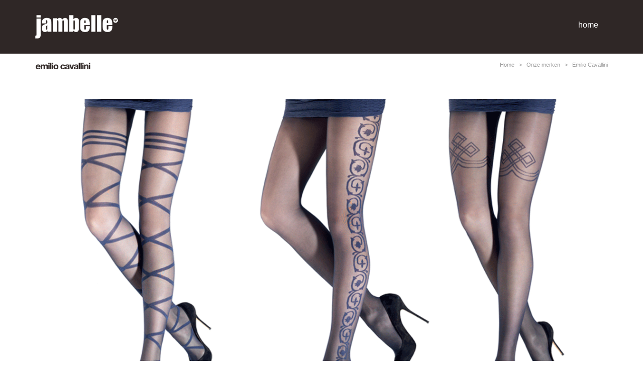

--- FILE ---
content_type: text/html; charset=UTF-8
request_url: https://www.jambelle.nl/merken/emilio-cavallini/
body_size: 9764
content:

<!DOCTYPE html>
<html>
  <head>
  <meta name="google-site-verification" content="9HRgOzcY9uJQc99gnY0WYB6XlVd-D_VcC7qw9icgxAk" />
  <meta http-equiv="X-UA-Compatible" content="IE-edge,chrome=1" />
    <title>Emilio Cavallini - Jambelle</title> 
    <meta name="viewport" content="width=device-width, initial-scale=1.0">
	<meta charset="utf-8" />
	
	 <!--[if lt IE 9]>
	  <link href="https://www.jambelle.nl/wp-content/themes/collectief/style/bootstrap.css" rel="stylesheet">
	     <![endif]-->
    <link href="https://www.jambelle.nl/wp-content/themes/jambelle/style.css" rel="stylesheet">
	<link href="https://www.jambelle.nl/wp-content/themes/collectief/style_marc.css" rel="stylesheet">




	
	<!-- Bootstrap -->
	 <style>
    </style>
	<link href='http://fonts.googleapis.com/css?family=Droid+Sans:400,700' rel='stylesheet' type='text/css' />
	<link href='http://fonts.googleapis.com/css?family=Bitter' rel='stylesheet' type='text/css'>
	<link href="http://netdna.bootstrapcdn.com/font-awesome/3.1.1/css/font-awesome.css" rel="stylesheet">

		
	<!-- HTML5 shim and Respond.js IE8 support of HTML5 elements and media queries -->
    <!--[if lt IE 9]>
		  <link href="https://www.jambelle.nl/wp-content/themes/collectief/style/bootstrap.css" rel="stylesheet">
      <script src="https://www.jambelle.nl/wp-content/themes/collectief/js/html5shiv.js"></script>
      <script src="https://www.jambelle.nl/wp-content/themes/collectief/js/respond.js"></script>
    <![endif]-->
	
	
<style>

html, body{
	
	background: #FFF;
}

.hor_line{  
	background: url(https://www.jambelle.nl/wp-content/themes/collectief/img/hor_line.png) repeat-x #FFF;
}

	.btn-default:hover {
color: ;
background-color: ;
border-color: #cccccc;
}

.iom_header_text_overlay, .box_skitter .info_slide_dots .image_number_select, .iom_mobile_text_overlay_inside, .box_skitter .info_slide_dots .image_number_select:hover {
background:  ;
}
@media (min-width: 1200px) {

	.c2af_left{
		background: ;
	}

	.c2a_middle, .c2af_middle {
		background: ;
	}



	.c2a_right, .c2af_right{
		background: ;
	}
	

}

.prev_button{
left: 0px !important;
background: url(https://www.jambelle.nl/wp-content/themes/collectief/img/slider-arrow-left.png) no-repeat left top !important;
height: 51px !important;
width: 42px !important;
}

.next_button{
right: 0px !important;
background: url(https://www.jambelle.nl/wp-content/themes/collectief/img/slider-arrow-right.png) no-repeat left top !important;
height: 51px !important;
width: 42px !important;
}
#chartdiv ul .current_page_item, #chartdiv #crumbs{
background:  !important;
color: #FFF;
}



		.colorset_1, .colorset_1 a{
		background-color: #ffffff;
		color: #333333;
		
		}
		.pointed_1:after,
		.pointed_1::after {
        border-top: dotted 12px #ffffff;
		}
		
		.colorset_2, .colorset_2 a{
		background-color: #2f2726;
		color: #ffffff		}
		.pointed_2:after,
		.pointed_2::after {
        border-top: dotted 12px #2f2726;
		}
		
		.colorset_3, .colorset_3 a{
		background-color: #eeeeee;
		color: #333333		}
		.pointed_3:after,
		.pointed_3::after { 
        border-top: dotted 12px #eeeeee;
		}
		
		.colorset_4,.colorset_4 a{
		background-color: #ffffff;
		color: #333333;
		


		}
		.pointed_4:after,
		.pointed_4::after {
        border-top: dotted 12px #ffffff;
		}
	
	
	</style>

	<meta name='robots' content='index, follow, max-image-preview:large, max-snippet:-1, max-video-preview:-1' />
	<style>img:is([sizes="auto" i], [sizes^="auto," i]) { contain-intrinsic-size: 3000px 1500px }</style>
	
	<!-- This site is optimized with the Yoast SEO plugin v20.13 - https://yoast.com/wordpress/plugins/seo/ -->
	<link rel="canonical" href="https://www.jambelle.nl/merken/emilio-cavallini/" />
	<script type="application/ld+json" class="yoast-schema-graph">{"@context":"https://schema.org","@graph":[{"@type":"WebPage","@id":"https://www.jambelle.nl/merken/emilio-cavallini/","url":"https://www.jambelle.nl/merken/emilio-cavallini/","name":"Emilio Cavallini - Jambelle","isPartOf":{"@id":"https://www.jambelle.nl/#website"},"datePublished":"2013-11-28T14:54:59+00:00","dateModified":"2014-02-25T08:13:56+00:00","breadcrumb":{"@id":"https://www.jambelle.nl/merken/emilio-cavallini/#breadcrumb"},"inLanguage":"nl-NL","potentialAction":[{"@type":"ReadAction","target":["https://www.jambelle.nl/merken/emilio-cavallini/"]}]},{"@type":"BreadcrumbList","@id":"https://www.jambelle.nl/merken/emilio-cavallini/#breadcrumb","itemListElement":[{"@type":"ListItem","position":1,"name":"Home","item":"https://www.jambelle.nl/"},{"@type":"ListItem","position":2,"name":"merken","item":"https://www.jambelle.nl/merken/"},{"@type":"ListItem","position":3,"name":"Emilio Cavallini"}]},{"@type":"WebSite","@id":"https://www.jambelle.nl/#website","url":"https://www.jambelle.nl/","name":"Jambelle","description":"De specialist in beenmode en basisondermode voor hem en haar!","potentialAction":[{"@type":"SearchAction","target":{"@type":"EntryPoint","urlTemplate":"https://www.jambelle.nl/?s={search_term_string}"},"query-input":"required name=search_term_string"}],"inLanguage":"nl-NL"}]}</script>
	<!-- / Yoast SEO plugin. -->


<link rel='dns-prefetch' href='//jambelle.euretco-online.nl' />
<link rel="alternate" type="application/rss+xml" title="Jambelle &raquo; Emilio Cavallini reacties feed" href="https://www.jambelle.nl/merken/emilio-cavallini/feed/" />
		<!-- This site uses the Google Analytics by MonsterInsights plugin v8.18 - Using Analytics tracking - https://www.monsterinsights.com/ -->
		<!-- Opmerking: MonsterInsights is momenteel niet geconfigureerd op deze site. De site eigenaar moet authenticeren met Google Analytics in de MonsterInsights instellingen scherm. -->
					<!-- No tracking code set -->
				<!-- / Google Analytics by MonsterInsights -->
		<script type="text/javascript">
/* <![CDATA[ */
window._wpemojiSettings = {"baseUrl":"https:\/\/s.w.org\/images\/core\/emoji\/16.0.1\/72x72\/","ext":".png","svgUrl":"https:\/\/s.w.org\/images\/core\/emoji\/16.0.1\/svg\/","svgExt":".svg","source":{"concatemoji":"https:\/\/www.jambelle.nl\/wp-includes\/js\/wp-emoji-release.min.js?ver=116d5341da533ffe1af43fb4c9d58269"}};
/*! This file is auto-generated */
!function(s,n){var o,i,e;function c(e){try{var t={supportTests:e,timestamp:(new Date).valueOf()};sessionStorage.setItem(o,JSON.stringify(t))}catch(e){}}function p(e,t,n){e.clearRect(0,0,e.canvas.width,e.canvas.height),e.fillText(t,0,0);var t=new Uint32Array(e.getImageData(0,0,e.canvas.width,e.canvas.height).data),a=(e.clearRect(0,0,e.canvas.width,e.canvas.height),e.fillText(n,0,0),new Uint32Array(e.getImageData(0,0,e.canvas.width,e.canvas.height).data));return t.every(function(e,t){return e===a[t]})}function u(e,t){e.clearRect(0,0,e.canvas.width,e.canvas.height),e.fillText(t,0,0);for(var n=e.getImageData(16,16,1,1),a=0;a<n.data.length;a++)if(0!==n.data[a])return!1;return!0}function f(e,t,n,a){switch(t){case"flag":return n(e,"\ud83c\udff3\ufe0f\u200d\u26a7\ufe0f","\ud83c\udff3\ufe0f\u200b\u26a7\ufe0f")?!1:!n(e,"\ud83c\udde8\ud83c\uddf6","\ud83c\udde8\u200b\ud83c\uddf6")&&!n(e,"\ud83c\udff4\udb40\udc67\udb40\udc62\udb40\udc65\udb40\udc6e\udb40\udc67\udb40\udc7f","\ud83c\udff4\u200b\udb40\udc67\u200b\udb40\udc62\u200b\udb40\udc65\u200b\udb40\udc6e\u200b\udb40\udc67\u200b\udb40\udc7f");case"emoji":return!a(e,"\ud83e\udedf")}return!1}function g(e,t,n,a){var r="undefined"!=typeof WorkerGlobalScope&&self instanceof WorkerGlobalScope?new OffscreenCanvas(300,150):s.createElement("canvas"),o=r.getContext("2d",{willReadFrequently:!0}),i=(o.textBaseline="top",o.font="600 32px Arial",{});return e.forEach(function(e){i[e]=t(o,e,n,a)}),i}function t(e){var t=s.createElement("script");t.src=e,t.defer=!0,s.head.appendChild(t)}"undefined"!=typeof Promise&&(o="wpEmojiSettingsSupports",i=["flag","emoji"],n.supports={everything:!0,everythingExceptFlag:!0},e=new Promise(function(e){s.addEventListener("DOMContentLoaded",e,{once:!0})}),new Promise(function(t){var n=function(){try{var e=JSON.parse(sessionStorage.getItem(o));if("object"==typeof e&&"number"==typeof e.timestamp&&(new Date).valueOf()<e.timestamp+604800&&"object"==typeof e.supportTests)return e.supportTests}catch(e){}return null}();if(!n){if("undefined"!=typeof Worker&&"undefined"!=typeof OffscreenCanvas&&"undefined"!=typeof URL&&URL.createObjectURL&&"undefined"!=typeof Blob)try{var e="postMessage("+g.toString()+"("+[JSON.stringify(i),f.toString(),p.toString(),u.toString()].join(",")+"));",a=new Blob([e],{type:"text/javascript"}),r=new Worker(URL.createObjectURL(a),{name:"wpTestEmojiSupports"});return void(r.onmessage=function(e){c(n=e.data),r.terminate(),t(n)})}catch(e){}c(n=g(i,f,p,u))}t(n)}).then(function(e){for(var t in e)n.supports[t]=e[t],n.supports.everything=n.supports.everything&&n.supports[t],"flag"!==t&&(n.supports.everythingExceptFlag=n.supports.everythingExceptFlag&&n.supports[t]);n.supports.everythingExceptFlag=n.supports.everythingExceptFlag&&!n.supports.flag,n.DOMReady=!1,n.readyCallback=function(){n.DOMReady=!0}}).then(function(){return e}).then(function(){var e;n.supports.everything||(n.readyCallback(),(e=n.source||{}).concatemoji?t(e.concatemoji):e.wpemoji&&e.twemoji&&(t(e.twemoji),t(e.wpemoji)))}))}((window,document),window._wpemojiSettings);
/* ]]> */
</script>
<link rel='stylesheet' id='skitter.styles-css' href='https://jambelle.euretco-online.nl/wp-content/plugins/wp-skitter-slideshow_collectief/css/skitter.styles.css?ver=116d5341da533ffe1af43fb4c9d58269' type='text/css' media='all' />
<style id='wp-emoji-styles-inline-css' type='text/css'>

	img.wp-smiley, img.emoji {
		display: inline !important;
		border: none !important;
		box-shadow: none !important;
		height: 1em !important;
		width: 1em !important;
		margin: 0 0.07em !important;
		vertical-align: -0.1em !important;
		background: none !important;
		padding: 0 !important;
	}
</style>
<link rel='stylesheet' id='wp-block-library-css' href='https://www.jambelle.nl/wp-includes/css/dist/block-library/style.min.css?ver=116d5341da533ffe1af43fb4c9d58269' type='text/css' media='all' />
<style id='classic-theme-styles-inline-css' type='text/css'>
/*! This file is auto-generated */
.wp-block-button__link{color:#fff;background-color:#32373c;border-radius:9999px;box-shadow:none;text-decoration:none;padding:calc(.667em + 2px) calc(1.333em + 2px);font-size:1.125em}.wp-block-file__button{background:#32373c;color:#fff;text-decoration:none}
</style>
<style id='global-styles-inline-css' type='text/css'>
:root{--wp--preset--aspect-ratio--square: 1;--wp--preset--aspect-ratio--4-3: 4/3;--wp--preset--aspect-ratio--3-4: 3/4;--wp--preset--aspect-ratio--3-2: 3/2;--wp--preset--aspect-ratio--2-3: 2/3;--wp--preset--aspect-ratio--16-9: 16/9;--wp--preset--aspect-ratio--9-16: 9/16;--wp--preset--color--black: #000000;--wp--preset--color--cyan-bluish-gray: #abb8c3;--wp--preset--color--white: #ffffff;--wp--preset--color--pale-pink: #f78da7;--wp--preset--color--vivid-red: #cf2e2e;--wp--preset--color--luminous-vivid-orange: #ff6900;--wp--preset--color--luminous-vivid-amber: #fcb900;--wp--preset--color--light-green-cyan: #7bdcb5;--wp--preset--color--vivid-green-cyan: #00d084;--wp--preset--color--pale-cyan-blue: #8ed1fc;--wp--preset--color--vivid-cyan-blue: #0693e3;--wp--preset--color--vivid-purple: #9b51e0;--wp--preset--gradient--vivid-cyan-blue-to-vivid-purple: linear-gradient(135deg,rgba(6,147,227,1) 0%,rgb(155,81,224) 100%);--wp--preset--gradient--light-green-cyan-to-vivid-green-cyan: linear-gradient(135deg,rgb(122,220,180) 0%,rgb(0,208,130) 100%);--wp--preset--gradient--luminous-vivid-amber-to-luminous-vivid-orange: linear-gradient(135deg,rgba(252,185,0,1) 0%,rgba(255,105,0,1) 100%);--wp--preset--gradient--luminous-vivid-orange-to-vivid-red: linear-gradient(135deg,rgba(255,105,0,1) 0%,rgb(207,46,46) 100%);--wp--preset--gradient--very-light-gray-to-cyan-bluish-gray: linear-gradient(135deg,rgb(238,238,238) 0%,rgb(169,184,195) 100%);--wp--preset--gradient--cool-to-warm-spectrum: linear-gradient(135deg,rgb(74,234,220) 0%,rgb(151,120,209) 20%,rgb(207,42,186) 40%,rgb(238,44,130) 60%,rgb(251,105,98) 80%,rgb(254,248,76) 100%);--wp--preset--gradient--blush-light-purple: linear-gradient(135deg,rgb(255,206,236) 0%,rgb(152,150,240) 100%);--wp--preset--gradient--blush-bordeaux: linear-gradient(135deg,rgb(254,205,165) 0%,rgb(254,45,45) 50%,rgb(107,0,62) 100%);--wp--preset--gradient--luminous-dusk: linear-gradient(135deg,rgb(255,203,112) 0%,rgb(199,81,192) 50%,rgb(65,88,208) 100%);--wp--preset--gradient--pale-ocean: linear-gradient(135deg,rgb(255,245,203) 0%,rgb(182,227,212) 50%,rgb(51,167,181) 100%);--wp--preset--gradient--electric-grass: linear-gradient(135deg,rgb(202,248,128) 0%,rgb(113,206,126) 100%);--wp--preset--gradient--midnight: linear-gradient(135deg,rgb(2,3,129) 0%,rgb(40,116,252) 100%);--wp--preset--font-size--small: 13px;--wp--preset--font-size--medium: 20px;--wp--preset--font-size--large: 36px;--wp--preset--font-size--x-large: 42px;--wp--preset--spacing--20: 0.44rem;--wp--preset--spacing--30: 0.67rem;--wp--preset--spacing--40: 1rem;--wp--preset--spacing--50: 1.5rem;--wp--preset--spacing--60: 2.25rem;--wp--preset--spacing--70: 3.38rem;--wp--preset--spacing--80: 5.06rem;--wp--preset--shadow--natural: 6px 6px 9px rgba(0, 0, 0, 0.2);--wp--preset--shadow--deep: 12px 12px 50px rgba(0, 0, 0, 0.4);--wp--preset--shadow--sharp: 6px 6px 0px rgba(0, 0, 0, 0.2);--wp--preset--shadow--outlined: 6px 6px 0px -3px rgba(255, 255, 255, 1), 6px 6px rgba(0, 0, 0, 1);--wp--preset--shadow--crisp: 6px 6px 0px rgba(0, 0, 0, 1);}:where(.is-layout-flex){gap: 0.5em;}:where(.is-layout-grid){gap: 0.5em;}body .is-layout-flex{display: flex;}.is-layout-flex{flex-wrap: wrap;align-items: center;}.is-layout-flex > :is(*, div){margin: 0;}body .is-layout-grid{display: grid;}.is-layout-grid > :is(*, div){margin: 0;}:where(.wp-block-columns.is-layout-flex){gap: 2em;}:where(.wp-block-columns.is-layout-grid){gap: 2em;}:where(.wp-block-post-template.is-layout-flex){gap: 1.25em;}:where(.wp-block-post-template.is-layout-grid){gap: 1.25em;}.has-black-color{color: var(--wp--preset--color--black) !important;}.has-cyan-bluish-gray-color{color: var(--wp--preset--color--cyan-bluish-gray) !important;}.has-white-color{color: var(--wp--preset--color--white) !important;}.has-pale-pink-color{color: var(--wp--preset--color--pale-pink) !important;}.has-vivid-red-color{color: var(--wp--preset--color--vivid-red) !important;}.has-luminous-vivid-orange-color{color: var(--wp--preset--color--luminous-vivid-orange) !important;}.has-luminous-vivid-amber-color{color: var(--wp--preset--color--luminous-vivid-amber) !important;}.has-light-green-cyan-color{color: var(--wp--preset--color--light-green-cyan) !important;}.has-vivid-green-cyan-color{color: var(--wp--preset--color--vivid-green-cyan) !important;}.has-pale-cyan-blue-color{color: var(--wp--preset--color--pale-cyan-blue) !important;}.has-vivid-cyan-blue-color{color: var(--wp--preset--color--vivid-cyan-blue) !important;}.has-vivid-purple-color{color: var(--wp--preset--color--vivid-purple) !important;}.has-black-background-color{background-color: var(--wp--preset--color--black) !important;}.has-cyan-bluish-gray-background-color{background-color: var(--wp--preset--color--cyan-bluish-gray) !important;}.has-white-background-color{background-color: var(--wp--preset--color--white) !important;}.has-pale-pink-background-color{background-color: var(--wp--preset--color--pale-pink) !important;}.has-vivid-red-background-color{background-color: var(--wp--preset--color--vivid-red) !important;}.has-luminous-vivid-orange-background-color{background-color: var(--wp--preset--color--luminous-vivid-orange) !important;}.has-luminous-vivid-amber-background-color{background-color: var(--wp--preset--color--luminous-vivid-amber) !important;}.has-light-green-cyan-background-color{background-color: var(--wp--preset--color--light-green-cyan) !important;}.has-vivid-green-cyan-background-color{background-color: var(--wp--preset--color--vivid-green-cyan) !important;}.has-pale-cyan-blue-background-color{background-color: var(--wp--preset--color--pale-cyan-blue) !important;}.has-vivid-cyan-blue-background-color{background-color: var(--wp--preset--color--vivid-cyan-blue) !important;}.has-vivid-purple-background-color{background-color: var(--wp--preset--color--vivid-purple) !important;}.has-black-border-color{border-color: var(--wp--preset--color--black) !important;}.has-cyan-bluish-gray-border-color{border-color: var(--wp--preset--color--cyan-bluish-gray) !important;}.has-white-border-color{border-color: var(--wp--preset--color--white) !important;}.has-pale-pink-border-color{border-color: var(--wp--preset--color--pale-pink) !important;}.has-vivid-red-border-color{border-color: var(--wp--preset--color--vivid-red) !important;}.has-luminous-vivid-orange-border-color{border-color: var(--wp--preset--color--luminous-vivid-orange) !important;}.has-luminous-vivid-amber-border-color{border-color: var(--wp--preset--color--luminous-vivid-amber) !important;}.has-light-green-cyan-border-color{border-color: var(--wp--preset--color--light-green-cyan) !important;}.has-vivid-green-cyan-border-color{border-color: var(--wp--preset--color--vivid-green-cyan) !important;}.has-pale-cyan-blue-border-color{border-color: var(--wp--preset--color--pale-cyan-blue) !important;}.has-vivid-cyan-blue-border-color{border-color: var(--wp--preset--color--vivid-cyan-blue) !important;}.has-vivid-purple-border-color{border-color: var(--wp--preset--color--vivid-purple) !important;}.has-vivid-cyan-blue-to-vivid-purple-gradient-background{background: var(--wp--preset--gradient--vivid-cyan-blue-to-vivid-purple) !important;}.has-light-green-cyan-to-vivid-green-cyan-gradient-background{background: var(--wp--preset--gradient--light-green-cyan-to-vivid-green-cyan) !important;}.has-luminous-vivid-amber-to-luminous-vivid-orange-gradient-background{background: var(--wp--preset--gradient--luminous-vivid-amber-to-luminous-vivid-orange) !important;}.has-luminous-vivid-orange-to-vivid-red-gradient-background{background: var(--wp--preset--gradient--luminous-vivid-orange-to-vivid-red) !important;}.has-very-light-gray-to-cyan-bluish-gray-gradient-background{background: var(--wp--preset--gradient--very-light-gray-to-cyan-bluish-gray) !important;}.has-cool-to-warm-spectrum-gradient-background{background: var(--wp--preset--gradient--cool-to-warm-spectrum) !important;}.has-blush-light-purple-gradient-background{background: var(--wp--preset--gradient--blush-light-purple) !important;}.has-blush-bordeaux-gradient-background{background: var(--wp--preset--gradient--blush-bordeaux) !important;}.has-luminous-dusk-gradient-background{background: var(--wp--preset--gradient--luminous-dusk) !important;}.has-pale-ocean-gradient-background{background: var(--wp--preset--gradient--pale-ocean) !important;}.has-electric-grass-gradient-background{background: var(--wp--preset--gradient--electric-grass) !important;}.has-midnight-gradient-background{background: var(--wp--preset--gradient--midnight) !important;}.has-small-font-size{font-size: var(--wp--preset--font-size--small) !important;}.has-medium-font-size{font-size: var(--wp--preset--font-size--medium) !important;}.has-large-font-size{font-size: var(--wp--preset--font-size--large) !important;}.has-x-large-font-size{font-size: var(--wp--preset--font-size--x-large) !important;}
:where(.wp-block-post-template.is-layout-flex){gap: 1.25em;}:where(.wp-block-post-template.is-layout-grid){gap: 1.25em;}
:where(.wp-block-columns.is-layout-flex){gap: 2em;}:where(.wp-block-columns.is-layout-grid){gap: 2em;}
:root :where(.wp-block-pullquote){font-size: 1.5em;line-height: 1.6;}
</style>
<link rel='stylesheet' id='contact-form-7-css' href='https://www.jambelle.nl/wp-content/plugins/contact-form-7/includes/css/styles.css?ver=5.7.5.1' type='text/css' media='all' />
<link rel='stylesheet' id='fancybox-css' href='https://www.jambelle.nl/wp-content/plugins/easy-fancybox/fancybox/1.5.4/jquery.fancybox.min.css?ver=116d5341da533ffe1af43fb4c9d58269' type='text/css' media='screen' />
<script type="text/javascript" src="https://www.jambelle.nl/wp-includes/js/jquery/jquery.min.js?ver=3.7.1" id="jquery-core-js"></script>
<script type="text/javascript" src="https://www.jambelle.nl/wp-includes/js/jquery/jquery-migrate.min.js?ver=3.4.1" id="jquery-migrate-js"></script>
<script type="text/javascript" src="https://jambelle.euretco-online.nl/wp-content/plugins/wp-skitter-slideshow_collectief/js/jquery.skitter.min.js?ver=116d5341da533ffe1af43fb4c9d58269" id="skitter-js"></script>
<script type="text/javascript" src="https://jambelle.euretco-online.nl/wp-content/plugins/wp-skitter-slideshow_collectief/js/jquery.animate-colors-min.js?ver=116d5341da533ffe1af43fb4c9d58269" id="jquery.animate-colors-js"></script>
<script type="text/javascript" src="https://jambelle.euretco-online.nl/wp-content/plugins/wp-skitter-slideshow_collectief/js/jquery.easing.1.3.js?ver=116d5341da533ffe1af43fb4c9d58269" id="jquery.easing-js"></script>
<link rel="https://api.w.org/" href="https://www.jambelle.nl/wp-json/" /><link rel="EditURI" type="application/rsd+xml" title="RSD" href="https://www.jambelle.nl/xmlrpc.php?rsd" />
<link rel='shortlink' href='https://www.jambelle.nl/?p=238' />
<link rel="alternate" title="oEmbed (JSON)" type="application/json+oembed" href="https://www.jambelle.nl/wp-json/oembed/1.0/embed?url=https%3A%2F%2Fwww.jambelle.nl%2Fmerken%2Femilio-cavallini%2F" />
<link rel="alternate" title="oEmbed (XML)" type="text/xml+oembed" href="https://www.jambelle.nl/wp-json/oembed/1.0/embed?url=https%3A%2F%2Fwww.jambelle.nl%2Fmerken%2Femilio-cavallini%2F&#038;format=xml" />
<script src='https://euretco-online.nl/?dm=d0304c737c7e0c83361e5e439edee340&amp;action=load&amp;blogid=66&amp;siteid=1&amp;t=1829900719&amp;back=https%3A%2F%2Fwww.jambelle.nl%2Fmerken%2Femilio-cavallini%2F' type='text/javascript'></script><script type='text/javascript'>
/* <![CDATA[ */
// Comprehensive Google Map plugin v9.1.2
var CGMPGlobal = {"ajaxurl":"https:\/\/www.jambelle.nl\/wp-admin\/admin-ajax.php","noBubbleDescriptionProvided":"No description provided","geoValidationClientRevalidate":"REVALIDATE","cssHref":"https:\/\/www.jambelle.nl\/wp-content\/plugins\/comprehensive-google-map-plugin\/style.css?ver=9.1.2","language":"en","customMarkersUri":"https:\/\/www.jambelle.nl\/wp-content\/plugins\/comprehensive-google-map-plugin\/assets\/css\/images\/markers\/","kml":"[TITLE] [MSG] ([STATUS])","kmlDocInvalid":"The KML file is not a valid KML, KMZ or GeoRSS document.","kmlFetchError":"The KML file could not be fetched.","kmlLimits":"The KML file exceeds the feature limits of KmlLayer.","kmlNotFound":"The KML file could not be found. Most likely it is an invalid URL, or the document is not publicly available.","kmlRequestInvalid":"The KmlLayer is invalid.","kmlTimedOut":"The KML file could not be loaded within a reasonable amount of time.","kmlTooLarge":"The KML file exceeds the file size limits of KmlLayer.","kmlUnknown":"The KML file failed to load for an unknown reason.","address":"Adres","streetView":"Street View","directions":"Route","toHere":"Van","fromHere":"Naar","mapFillViewport":"false","timestamp":"8065b3b1db","ajaxCacheMapAction":"cgmp_ajax_cache_map_action","sep":"{}"}
/* ]]> */
</script>
<!-- All in one Favicon 4.8 -->	
	<script type="text/javascript">
	
		function addClassByClick(){
  jQuery(".container").addClass("blur")
}
		function removeClassByClick(){
  jQuery(".container").removeClass("blur")
}
	</script>
  </head>
  <body>
 <div id="chartdiv" class="visible-xs " >
 <div class="row"><div class="col-xs-4">  <button class="btn btn-default btn-sm dropdown-toggle" type="button" onClick = "document.getElementById('chartdiv').style.width = '0%';document.getElementById('chartdiv').style.display = 'block';removeClassByClick()" style="margin: 15px;">
    <span class="glyphicon glyphicon-remove"></span> 
  </button></div>
 <div class="col-xs-4" style="padding-top: 15px;">
					<a href="https://www.jambelle.nl/" />
						<img src="1148" class="img-responsive" style=" text-align: center;"/>
					</a>
</div>
<div class="col-xs-4"></div>
</div>

<ul class="accordion">

<li class="page_item page-item-83"><a href="https://www.jambelle.nl/">home</a></li>
</ul>

</div>   
 <div id="chartdiv2" class="visible-xs " >
 <div class="row"><div class="col-xs-4">  <button class="btn btn-default btn-sm dropdown-toggle" type="button" onClick = "document.getElementById('chartdiv2').style.width = '0%';document.getElementById('chartdiv2').style.display = 'block';removeClassByClick()" style="margin: 15px;">
    <span class="glyphicon glyphicon-remove"></span> 
  </button></div>
 <div class="col-xs-4"  style="padding-top: 15px;">
					<a href="https://www.jambelle.nl/" />
						<img src="1148" class="img-responsive" style=" text-align: center;"/>
					</a>
</div>
<div class="col-xs-4"></div>
</div>
<div class="col-xs-12 infopanel">

<table>
          <tr><td><span class="glyphicon glyphicon-map-marker"></span></td><td></td></tr>
		  <tr><td colspan=2>  </td></tr>
		  <tr><td><span class="glyphicon glyphicon-phone"></span></td><td><a href="tel:"></a></td></tr>
		  
		 
</table>
			
</div>


</div> 
	
	<div class="container visible-xs navbar-fixed-top mobileheader" style="background: #FFF;">
		<div class="row">
			<div class="col-xs-4">
			
<div class="btn-group">
  <button class="btn btn-default btn-sm dropdown-toggle" type="button" onClick = "document.getElementById('chartdiv').style.width = '100%';document.getElementById('chartdiv').style.display = 'block';addClassByClick()" style="margin: 15px;">
    <span class="glyphicon glyphicon-align-justify"></span> 
  </button>

</div></div>				<div class="col-xs-4" style="padding-top: 15px;">
					<a href="https://www.jambelle.nl/" />
						<img src="1148" class="img-responsive" class=""/>
					</a>
				</div>
			<div class="col-xs-4">
			
<div class="btn-group  pull-right">
  <button class="btn btn-default btn-sm dropdown-toggle" type="button" onClick = "document.getElementById('chartdiv2').style.width = '100%';document.getElementById('chartdiv2').style.display = 'block';addClassByClick()" style="margin: 15px;">
    <span class="glyphicon glyphicon-info-sign"></span> 
  </button>

</div></div>

			
		</div>
	</div>
	<div class="container visible-xs" style="height: 54px;"></div>

	<div class="jumbotron" style=" background: #2f2726; color: #FFF; margin-bottom: 0px;">
      <div class="container">
	  
       <div class="row navmenu_">  	
				<div class="col-md-2">
					<a href="https://www.jambelle.nl/" /><img id="teaser-image" class="img-responsive"  src="http://euretco-online.nl/wp-content/uploads/sites/66/2013/11/Jambelle.png" alt="Logo"></a>
					</div>
				<div class="col-md-10">
						<nav  id="access" role="navigation" class="pull-right">

						
							<h3 class="assistive-text">Main  menu</h3>
														<div class="skip-link"><a class="assistive-text" href="#content" title="Skip to primary content">Skip to primary content</a></div>
							<div class="skip-link"><a class="assistive-text" href="#secondary" title="Skip to secondary content">Skip to secondary content</a></div>
														<div class="menu"><ul>
<li class="page_item page-item-83"><a href="https://www.jambelle.nl/">home</a></li>
</ul></div>
					</div>
				</nav><!-- #access -->
			</div>
		</div>
    </div>
	<div class="container hidden-xs" id="branding">
		

	</div>


	
	<script type="text/javascript">
		jQuery(".accordion li:has(ul)").addClass("parent");
		

	</script>	
	
	<script type="text/javascript">
jQuery(function () {
    jQuery('li').click(function() {
        jQuery(this).children('ul').slideToggle();
    });

    jQuery('li a').click(function(event) {
        event.stopPropagation();
    });
	

   jQuery(".children").click(function(event){
     event.stopPropagation();
     jQuery(this).children("ul").slideToggle();
   });

});

		

	</script>







    <style>
.box_skitter{
 height: 210px; 
}
.box_skitter .image img{
padding-bottom: 20px !important;
}
</style>   
<div class="container"><div class="row topbottom "><div class="col-md-6"><img src="https://jambelle.euretco-online.nl/wp-content/uploads/sites/66/2013/11/emilio-cavallini-bruin.png" /></div><div class="col-md-6 pull-right" style="margin-top: 15px;"><div id="crumbs"> <a href="https://www.jambelle.nl">Home</a> &nbsp;&nbsp;>&nbsp;&nbsp; <a href="https://www.jambelle.nl/merken/">Onze merken</a> &nbsp;&nbsp;>&nbsp;&nbsp; <span class="current">Emilio Cavallini</span></div></div></div></div>

		
		 
		<div class="jumbotron colorset_1">
			<div class="container">
				<div class="row">
				
											
											
							<div class="col-md-12">
								
															
								<p></p>
								
							</div>
					
																			<div class="col-md-12">
								<img src="https://jambelle.euretco-online.nl/wp-content/uploads/sites/66/2013/11/Emilio-Cavallini.png" class="img-responsive"/>
							</div>
											
				</div>
			</div>
		</div>
				
		
<footer class="jumbotron firstfoot">
	<div class="container">
			<div class="row">
		<div class="col-md-12 col-sm-12 col-xs-12">
			<ul id=webticker><div class='col-md-2'><a href=https://www.jambelle.nl/merken/armani/><img src=https://jambelle.euretco-online.nl/wp-content/uploads/sites/66/2013/11/armani-wit.png class='greyScale img-responsive' alt=Image/ height=50></a></div><div class='col-md-2'><a href=https://www.jambelle.nl/merken/bjorn-borg/><img src=https://jambelle.euretco-online.nl/wp-content/uploads/sites/66/2013/11/bjorn-borg-wit.png class='greyScale img-responsive' alt=Image/ height=50></a></div><div class='col-md-2'><a href=https://www.jambelle.nl/merken/bonnie-doon/><img src=https://jambelle.euretco-online.nl/wp-content/uploads/sites/66/2013/11/bonnie-doom-wit.png class='greyScale img-responsive' alt=Image/ height=50></a></div><div class='col-md-2'><a href=https://www.jambelle.nl/merken/burlington/><img src=https://jambelle.euretco-online.nl/wp-content/uploads/sites/66/2013/11/burlington-wit.png class='greyScale img-responsive' alt=Image/ height=50></a></div><div class='col-md-2'><a href=https://www.jambelle.nl/merken/calvin-klein/><img src=https://jambelle.euretco-online.nl/wp-content/uploads/sites/66/2013/11/calvin-klein-wit.png class='greyScale img-responsive' alt=Image/ height=50></a></div><div class='col-md-2'><a href=https://www.jambelle.nl/merken/diesel/><img src=https://jambelle.euretco-online.nl/wp-content/uploads/sites/66/2013/11/diesel-wit2.png class='greyScale img-responsive' alt=Image/ height=50></a></div><div class='col-md-2'><a href=https://www.jambelle.nl/merken/emilio-cavallini/><img src=https://jambelle.euretco-online.nl/wp-content/uploads/sites/66/2013/11/emilio-cavallini-wit.png class='greyScale img-responsive' alt=Image/ height=50></a></div><div class='col-md-2'><a href=https://www.jambelle.nl/merken/falke/><img src=https://jambelle.euretco-online.nl/wp-content/uploads/sites/66/2013/11/Falke-wit.png class='greyScale img-responsive' alt=Image/ height=50></a></div><div class='col-md-2'><a href=https://www.jambelle.nl/merken/mey/><img src=https://jambelle.euretco-online.nl/wp-content/uploads/sites/66/2013/11/mey-wit.png class='greyScale img-responsive' alt=Image/ height=50></a></div><div class='col-md-2'><a href=https://www.jambelle.nl/merken/oroblu/><img src=https://jambelle.euretco-online.nl/wp-content/uploads/sites/66/2013/11/oroblu-wit1.png class='greyScale img-responsive' alt=Image/ height=50></a></div><div class='col-md-2'><a href=https://www.jambelle.nl/merken/pieces/><img src=https://jambelle.euretco-online.nl/wp-content/uploads/sites/66/2013/11/pieces-wit.png class='greyScale img-responsive' alt=Image/ height=50></a></div><div class='col-md-2'><a href=https://www.jambelle.nl/merken/puma/><img src=https://jambelle.euretco-online.nl/wp-content/uploads/sites/66/2013/11/puma-wit.png class='greyScale img-responsive' alt=Image/ height=50></a></div><div class='col-md-2'><a href=https://www.jambelle.nl/merken/schiesser/><img src=https://jambelle.euretco-online.nl/wp-content/uploads/sites/66/2013/11/schiesser-wit.png class='greyScale img-responsive' alt=Image/ height=50></a></div><div class='col-md-2'><a href=https://www.jambelle.nl/merken/sloggi/><img src=https://jambelle.euretco-online.nl/wp-content/uploads/sites/66/2013/11/sloggi-wit1.png class='greyScale img-responsive' alt=Image/ height=50></a></div><div class='col-md-2'><a href=https://www.jambelle.nl/merken/tommy-hilfiger/><img src=https://jambelle.euretco-online.nl/wp-content/uploads/sites/66/2013/11/tommy-hilfiger-wit.png class='greyScale img-responsive' alt=Image/ height=50></a></div></ul></div>			</div>
			</div>
	<!--	<div class="row"  >
			<div class="col-lg-3 col-md-3 col-sm-12 col-xs-12"><p>Schrijf je in voor de nieuwsbrief!</p>
				
					
					
					
					<form id="form10063" enctype="application/x-www-form-urlencoded" class="mpForm" method="post" action="http://m14.mailplus.nl/genericservice/code/servlet/Redirect">
						<table class="mpFormTable mpTwoColumnLayout">
							<tr>
								<td>
									<table id="CNT10663" class="mpQuestionTable">
										<tr class="mpLabelRow">
											<td class="mpFormLabel">
												
											</td>
											<td class="mpFormField">
												
												
											
											<div class="input-group input-group-sm">
												<input type="text" class="form-control" id="field10663" name="field10663" placeholder="Jouw e-mailadres">
													<span class="input-group-btn">
														<button class="btn btn-default btn-jambelle-normal" name="next" type="submit" id="field10669">Inschrijven</button>
													</span>
											</div>

											</td>
										</tr>
									</table>
									<table id="CNT10669" class="mpQuestionTable">
										<tr class="mpLabelRow">
											<td class="submitCellSpacer">
												<span></span>
											</td>
										</tr>
									</table>
								</td>
							</tr>
						</table>
						<fieldset style="display: none">
							<input type="hidden" name="userId" value="314100091"></input>
							<input type="hidden" name="formEncId" value="sQcE2BMK5AigAtb86wxn"></input>
							<input type="hidden" name="pagePosition" value="1"></input>
							<input type="hidden" name="viewMode" value="STATICINTEGRATION"></input>
							<input type="hidden" name="redir" value="formAdmin2"></input>
							<input type="hidden" name="formLayout" value="N"></input>
							<input type="hidden" name="errorText" value="Dit formulier kon niet verzonden worden om de volgende reden(en):"></input>
						</fieldset>
					</form>
					
					
					
					
					
					
					
					
			</div>
			<div class="col-md-6 col-sm-12 col-xs-12"><p>&nbsp;</p>
				
			</div>
			<div class="col-lg-3 col-md-3 col-sm-12 col-xs-12"><p>&nbsp;</p>
			 <form method="get" id="searchform" action="https://www.jambelle.nl/" class="srchfrm" role="form">
				  <div class="input-group input-group-sm">
				 
					<input type="text" name="s" id="s" class="form-control" placeholder="Ik zoek...">
						<span class="input-group-btn">
							<button type="submit" class="btn" type="button">Zoeken</button>
						</span>
					</div>
					</form>
			</div>
		</div>
	</div> -->
</footer> 



<footer class="jumbotron subhead bottomfoot">
	<div class="container">

			<div class="row">
		
			<div class="col-md-6 col-sm-6 col-xs-12">
				Copyright &copy; 2025			</div>
			<div class="col-md-6 footerlinks col-sm-6 col-xs-12">
				</div>
  
  
  
  </div>
</div></div>
</footer>
    
<script type="speculationrules">
{"prefetch":[{"source":"document","where":{"and":[{"href_matches":"\/*"},{"not":{"href_matches":["\/wp-*.php","\/wp-admin\/*","\/wp-content\/uploads\/sites\/66\/*","\/wp-content\/*","\/wp-content\/plugins\/*","\/wp-content\/themes\/jambelle\/*","\/wp-content\/themes\/collectief\/*","\/*\\?(.+)"]}},{"not":{"selector_matches":"a[rel~=\"nofollow\"]"}},{"not":{"selector_matches":".no-prefetch, .no-prefetch a"}}]},"eagerness":"conservative"}]}
</script>
<script type="text/javascript" src="https://www.jambelle.nl/wp-content/plugins/contact-form-7/includes/swv/js/index.js?ver=5.7.5.1" id="swv-js"></script>
<script type="text/javascript" id="contact-form-7-js-extra">
/* <![CDATA[ */
var wpcf7 = {"api":{"root":"https:\/\/www.jambelle.nl\/wp-json\/","namespace":"contact-form-7\/v1"},"cached":"1"};
/* ]]> */
</script>
<script type="text/javascript" src="https://www.jambelle.nl/wp-content/plugins/contact-form-7/includes/js/index.js?ver=5.7.5.1" id="contact-form-7-js"></script>
<script type="text/javascript" src="https://www.jambelle.nl/wp-content/themes/collectief/js/bootstrap.min.js?ver=116d5341da533ffe1af43fb4c9d58269" id="bootstrap-js"></script>
<script type="text/javascript" src="https://www.jambelle.nl/wp-content/plugins/easy-fancybox/fancybox/1.5.4/jquery.fancybox.min.js?ver=116d5341da533ffe1af43fb4c9d58269" id="jquery-fancybox-js"></script>
<script type="text/javascript" id="jquery-fancybox-js-after">
/* <![CDATA[ */
var fb_timeout, fb_opts={'overlayShow':true,'hideOnOverlayClick':true,'showCloseButton':true,'margin':20,'enableEscapeButton':true,'autoScale':true };
if(typeof easy_fancybox_handler==='undefined'){
var easy_fancybox_handler=function(){
jQuery([".nolightbox","a.wp-block-fileesc_html__button","a.pin-it-button","a[href*='pinterest.com\/pin\/create']","a[href*='facebook.com\/share']","a[href*='twitter.com\/share']"].join(',')).addClass('nofancybox');
jQuery('a.fancybox-close').on('click',function(e){e.preventDefault();jQuery.fancybox.close()});
/* IMG */
var fb_IMG_select=jQuery('a[href*=".jpg" i]:not(.nofancybox,li.nofancybox>a),area[href*=".jpg" i]:not(.nofancybox),a[href*=".png" i]:not(.nofancybox,li.nofancybox>a),area[href*=".png" i]:not(.nofancybox),a[href*=".webp" i]:not(.nofancybox,li.nofancybox>a),area[href*=".webp" i]:not(.nofancybox)');
fb_IMG_select.addClass('fancybox image');
var fb_IMG_sections=jQuery('.gallery,.wp-block-gallery,.tiled-gallery,.wp-block-jetpack-tiled-gallery');
fb_IMG_sections.each(function(){jQuery(this).find(fb_IMG_select).attr('rel','gallery-'+fb_IMG_sections.index(this));});
jQuery('a.fancybox,area.fancybox,.fancybox>a').each(function(){jQuery(this).fancybox(jQuery.extend(true,{},fb_opts,{'transitionIn':'elastic','transitionOut':'elastic','opacity':false,'hideOnContentClick':false,'titleShow':true,'titlePosition':'over','titleFromAlt':true,'showNavArrows':true,'enableKeyboardNav':true,'cyclic':false}))});
};};
var easy_fancybox_auto=function(){setTimeout(function(){jQuery('a#fancybox-auto,#fancybox-auto>a').first().trigger('click')},1000);};
jQuery(easy_fancybox_handler);jQuery(document).on('post-load',easy_fancybox_handler);
jQuery(easy_fancybox_auto);
/* ]]> */
</script>
<script type="text/javascript" src="https://www.jambelle.nl/wp-content/plugins/easy-fancybox/vendor/jquery.easing.min.js?ver=1.4.1" id="jquery-easing-js"></script>
<script type="text/javascript" src="https://www.jambelle.nl/wp-content/plugins/easy-fancybox/vendor/jquery.mousewheel.min.js?ver=3.1.13" id="jquery-mousewheel-js"></script>


    <script src="https://www.jambelle.nl/wp-content/themes/collectief/js/bootstrap.min.js"></script>
	<!-- <script type='text/javascript' src='http://www.euretco-online.nl/collectief/binnen/wp-content/themes/collectiefplus/js/navigation.js?ver=1.0'></script> -->
	<script>
	
jQuery(document).ready(function() {
    
});

 jQuery("#field10663").focus("disabled", true);
 </script>

  </body>
</html>

--- FILE ---
content_type: text/css
request_url: https://www.jambelle.nl/wp-content/themes/jambelle/style.css
body_size: 756
content:
/*
Theme Name:     Jambelle
Theme URI:      http: //example.com/
Description:    Child theme van het Ondernemersthema
Author:         Euretco Online
Author URI:     http: //www.euretco-online.com

Version:        1.0.0
*/

@import url("../collectief/style.css");
@import url(http://fonts.googleapis.com/css?family=Open+Sans:400,700);

.thmbs{
margin-top: 15px;
margin-bottom: 15px;
}

.thmbs table{
margin-bottom: 15px;
font-size: 14px;
}

body{
font-family: 'Open Sans', sans-serif;
font-size: 16px;
}

.contentblock  h1{
margin-left: 10px;
margin-top: 0px;
}

h1, h2, h3,h4{
font-family: 'Open Sans', sans-serif;
}

a{
font-family: 'Open Sans', sans-serif;
}

p{
font-family: 'Open Sans', sans-serif;
}


h1, h2, h3 {
margin-top: 0px;
margin-bottom: 10px;
}

#access a {
color: #FFF;
display: block;
line-height: 40px;
padding: 0 1.2125em;
text-decoration: none;
font-family: 'Open Sans', sans-serif;
font-size: 16px;
font-weight: normal;
}

#access li {
float: left;
position: relative;
border-right: 0px solid #c6c6c6;
}

.menu .current-menu-item > a, .menu .current-menu-ancestor > a, .menu .current_page_item > a, .menu .current_page_ancestor > a {
background: #FFF;
background: -moz-linear-gradient(#FFF, #FFF);
background: -o-linear-gradient(#FFF, #FFF);
background: -webkit-linear-gradient(#FFF, #FFF);
color: #000 !important;
}

.prvw{

background: #eeeeee;
border: 0px solid #000;
margin-bottom: 30px;
overflow: hidden;
position: relative;
font-family: 'Open Sans', sans-serif;
font-size: 14px;
}

.label_skitter{
display: none;
}
.tickercontainer{
margin-top: 10px !important;
}

.jumbotron{
margin-bottom: 0px;
}

.jumbotron p{
font-size: 16px;
}

.btn-jambelle{
background: #d6ba92;
color: #2f2726;
text-decoration: none;
font-size: 11px;
position: absolute;
bottom: 5px;
right: 51%;
border-radius: 0px;
}
.btn-jambelle-normal{
background: #d6ba92;
color: #2f2726;
}

.prvw h4{
font-size: 16px;
font-weight: normal;
margin-top: 13px;
margin-bottom: 2px;
}

.prvw h4 a{
color: #2f2726;
font-size: 16px;
}

.jumbotron{
padding-top: 30px;
padding-bottom: 30px;
}

.firstfoot{
background: #2f2726;
margin-bottom: 0px;  
color: #FFF; 
margin-bottom: 0px;
padding-top: 10px;
}

.bottomfoot{
margin-bottom: 0px; 
padding-top: 10px;   
font-size: 11px;
background: #FFF !important;
color: #2f2726; 
}

#crumbs{
margin-bottom: 10px;
float: right;
}

.white{
color: #333;
font-size: 14px;
font-weight: normal;
font-family: 'Open Sans', sans-serif;
text-align: center;
}

.white h4{
font-family: 'Open Sans', sans-serif;
font-size: 24px;
font-weight: light;
}

.thumbnail_winkel{
padding: 10px;
background: #FFF;
}

#access ul li ul, #access ul ul a{
border-bottom: 0px;
border-left: 0px;
margin-left: 0px;
}

.image_number_select{
background: #2f2726 !important;
}

.label{
text-align: left;
}

.box_skitter{
	border: 0px !important;
	padding: 0px !important;
}


--- FILE ---
content_type: text/css
request_url: https://www.jambelle.nl/wp-content/themes/collectief/style_marc.css
body_size: 15
content:
/*
 * 
 * Copyright 2013 Euretco Online
 * Licensed under the Apache License v2.0
 * http://www.apache.org/licenses/LICENSE-2.0
 *
 */
 
 
/*******Algemeen*******/ 
  

--- FILE ---
content_type: text/css
request_url: https://www.jambelle.nl/wp-content/themes/collectief/style.css
body_size: 6473
content:
/*
Theme Name: Euretco Online Collectief Master

 * Bootstrap v2.3.1
 *
 * Copyright 2012 Twitter, Inc
 * Licensed under the Apache License v2.0
 * http://www.apache.org/licenses/LICENSE-2.0
 *
 * Designed and built with all the love in the world @twitter by @mdo and @fat.
 */
@import url('style/bootstrap.css');
@import url(http://fonts.googleapis.com/css?family=Bitter:400,700);


/* Buttons */
.menu-toggle {
	padding: 6px 10px;
	padding: 0.428571429rem 0.714285714rem;
	font-size: 11px;
	font-size: 0.785714286rem;
	line-height: 1.428571429;
	font-weight: normal;
	color: #7c7c7c;
	background-color: #e6e6e6;
	background-repeat: repeat-x;
	background-image: -moz-linear-gradient(top, #f4f4f4, #e6e6e6);
	background-image: -ms-linear-gradient(top, #f4f4f4, #e6e6e6);
	background-image: -webkit-linear-gradient(top, #f4f4f4, #e6e6e6);
	background-image: -o-linear-gradient(top, #f4f4f4, #e6e6e6);
	background-image: linear-gradient(top, #f4f4f4, #e6e6e6);
	border: 1px solid #d2d2d2;
	border-radius: 3px;
	box-shadow: 0 1px 2px rgba(64, 64, 64, 0.1);
}
.menu-toggle{
	cursor: pointer;
}

.menu-toggle:hover{
	color: #000;
	background-color: #ebebeb;
	background-repeat: repeat-x;
	background-image: -moz-linear-gradient(top, #f9f9f9, #ebebeb);
	background-image: -ms-linear-gradient(top, #f9f9f9, #ebebeb);
	background-image: -webkit-linear-gradient(top, #f9f9f9, #ebebeb);
	background-image: -o-linear-gradient(top, #f9f9f9, #ebebeb);
	background-image: linear-gradient(top, #f9f9f9, #ebebeb);
}
.menu-toggle:active,
.menu-toggle.toggled-on {
	color: #757575;
	background-color: #e1e1e1;
	background-repeat: repeat-x;
	background-image: -moz-linear-gradient(top, #ebebeb, #e1e1e1);
	background-image: -ms-linear-gradient(top, #ebebeb, #e1e1e1);
	background-image: -webkit-linear-gradient(top, #ebebeb, #e1e1e1);
	background-image: -o-linear-gradient(top, #ebebeb, #e1e1e1);
	background-image: linear-gradient(top, #ebebeb, #e1e1e1);
	box-shadow: inset 0 0 8px 2px #c6c6c6, 0 1px 0 0 #f4f4f4;
	border: none;
}

/* Navigation Menu */
.main-navigation {
	/* margin-top: 24px; */
	/* margin-top: 1.714285714rem; */
	/* text-align: center; */
}
.main-navigation li {
	/* margin-top: 24px; */
	/* margin-top: 1.714285714rem; */
	font-size: 14px;

	/* line-height: 1.42857143; */
}
.main-navigation a {
	color: #5e5e5e;
}
.main-navigation a:hover {
	color: #000;
}
.main-navigation ul.nav-menu,
.main-navigation div.nav-menu > ul {
	display: none;
}
.main-navigation ul.nav-menu.toggled-on,
.menu-toggle {
	display: inline-block;
}


/* Assistive text */
.assistive-text,
.site .screen-reader-text {
	position: absolute !important;
	clip: rect(1px, 1px, 1px, 1px);
}
.main-navigation .assistive-text:hover,
.main-navigation .assistive-text:active,
.main-navigation .assistive-text:focus {
	background: #fff;
	border: 2px solid #333;
	border-radius: 3px;
	clip: auto !important;
	color: #000;
	display: block;
	font-size: 12px;
	padding: 12px;
	position: absolute;
	top: 5px;
	left: 5px;
	z-index: 100000; /* Above WP toolbar */
}



/* =Media queries
-------------------------------------------------------------- */

/* Minimum width of 600 pixels. */
@media screen and (min-width: 600px) {
	.main-navigation ul.nav-menu,
	.main-navigation div.nav-menu > ul {
		display: inline-block !important;
		text-align: left;
		
	}
	.main-navigation ul {
		margin: 0;
		text-indent: 0;
		-webkit-padding-start: 0px;
		border-right: 0px solid #333;
	}
	
	.main-navigation ul li ul{
		border-right: 0px solid #333;
	}
	
	
	.main-navigation li a,
	.main-navigation li {
		display: inline-block;
		text-decoration: none;

	}
	.main-navigation li a {
		border-bottom: 0;
		color: #6a6a6a;
		line-height: 3.692307692;
		white-space: nowrap;
		font-family: 'Droid Sans', sans-serif !important;
		padding-left: 30px;
		padding-right: 30px;
	}
	.main-navigation li a:hover {
		color: #000;
	}
	.main-navigation li {

		position: relative;

		border-left: 0px solid #333;
	}
	
	.children li{
			border-left: 0px solid #333 !important;
			}
	.main-navigation li ul {
		display: none;
		margin: 0;
		padding: 0;
		position: absolute;
		top: 100%;
		z-index: 101;
		margin-left: -10px;
	}
	.main-navigation li ul ul {
		top: 0;
		left: 100%;
	}
	
		.main-navigation li ul li {
		padding-left: 0rem;
		padding-left: 0px;
		margin: 0;
		}
		
	.main-navigation ul li:hover > ul {
		border-left: 0;
		display: block;
	}
	.main-navigation li ul li a {
		background: #efefef;
		border-bottom: 1px solid #FFF;
		display: block;
		font-size: 13px;
		line-height: 2.181818182;
		padding: 8px 10px;
		padding: 0.571428571rem 0.714285714rem;
		width: 180px;
		white-space: normal;
	}
	.main-navigation li ul li a:hover {
		background: #df5a25 ;
		color: #FFF;
	}
	.main-navigation .current-menu-item > a,
	.main-navigation .current-menu-ancestor > a,
	.main-navigation .current_page_item > a,
	.main-navigation .current_page_ancestor > a {
		color: #FFF;
		font-weight: bold;
	}
	.menu-toggle {
		display: none;
	}
}

.menu-balk{
	background: #efefef; /* Show a solid color for older browsers */
	background: -moz-linear-gradient(#FFF, #efefef);
	background: -o-linear-gradient(#FFF, #efefef);
	background: -webkit-gradient(linear, 0% 0%, 0% 100%, from(#FFF), to(#efefef)); /* older webkit syntax */
	background: -webkit-linear-gradient(#FFF, #efefef);
	clear: both;
	display: block;
	float: left;
	margin: 0 auto 0px;
	width: 100%;
	border-bottom: 1px solid #d7d7d7;
	border-top: 1px solid #d7d7d7;
}

.menu-balk li{
   border-left: 1px solid #d7d7d7;
}

.menu-balk li a{

}

.menu-balk ul{
   border-right: 1px solid #d7d7d7;
}

.nav-menu li a{
color: #FFF;


}

.nav-menu li a:hover{
color: #E7E7E7;
}


.current_page_ancestor > a, .current_page_item  > a{

}

.nav-menu li ul li a{
color: #333;
}

#crumbs, #crumbs a{
color: #EEE;
font-size: 12px;
}

#crumbs{
margin-bottom: 10px;
}

.box_skitter{
z-index: 0;
}

.contentblock p{
margin-right: 30px;
padding-left: 0px;
}

.contentblock {
padding-bottom: 20px;
}

.contentblock  h1{
margin-left: 10px;
margin-top: 20px;
}

#sidebar-nav{
z-index: 100;
position: ;
display: block;
}

#sidebar-nav ul {
padding: 0;
margin: 0 0 10px 0px;
}

#sidebar-nav a{
color: #696969 !important;
display:block;
font-size: 12px;
}
#sidebar-nav ul li{
list-style:none;

}

#sidebar-nav .children{
display:none;
}
#sidebar-nav .page_item .children .page_item .children {
display:none;
}
#sidebar-nav .page_item .children .current_page_item .children {
display:block;
}
#sidebar-nav .current_page_item .children ,#sidebar-nav .current_page_ancestor .children, #sidebar-nav .current_page_parent .children{
display:block;
color: #356896 !important;
}

#sidebar-nav .current_page_item .children .children{
display:none;
}


#sidebar-nav .current_page_ancestor .current_page_parent .current_page_item .children{
display:block;
}
#sidebar-nav .current_page_ancestor .children .current_page_parent .children {
display:block;
}
#sidebar-nav a:hover,
#sidebar-nav  .current_page_item > a,
#sidebar-nav  .current_page_ancestor > a
{
color: #356896 !important;
text-decoration:none;
}
#sidebar-nav{
/* position: absolute; */
width: 170px; 
padding-top: 35px; 
padding-left: 0px; 
color:#696969 !important;
}
#sidebar-nav li{
border-bottom: 1px solid #e9e9e3;
padding-bottom: 5px;
padding-top: 5px;
}

.pagenav{
border-bottom: 0px solid #e9e9e3 !important;
padding-bottom: 5px;
padding-top: 5px;
}


#sidebar-nav li ul li{
border-bottom: 0px solid #ccc;
margin-left: 4px;
}

#sidebar-nav li ul {
border-bottom: 0px solid #ccc;
margin-left: 4px;
}

#sidebar-nav li ul a{
font-size: 11px;
}

.pw_map_canvas {max-width: 760px !important; }
/* .container_skitter {max-width: 940px !important; } */
.boxed_image {max-width: 920px !important; }
					@media (min-width: 1200px) {
					.pw_map_canvas {max-width: 950px !important; }
					/* .container_skitter {max-width: 1170px !important; } */
					.boxed_image {max-width: 1160px !important; }
					}
					@media (min-width: 768px) and (max-width: 979px) {
					.pw_map_canvas {max-width: 580px !important; }
					.boxed_image {max-width: 704px !important; }
					.span4  img{   width: 100% !important; }
					}
					@media (max-width: 767px) {
					.pw_map_canvas {max-width: 97% !important; }
					.boxed_image {max-width: 97% !important; }
					.span4  img{   width: 150px !important; }
					}
					@media (max-width: 400px) {
					[class*="span"]  img{   width: 100% !important; margin-bottom: 10px;}

					}
					
.toggled-on{
background: #FFF;
color: #000;
text-align: left;
list-style-type: none;
}

.toggled-on li a{
color: #000;
line-height: 10px;
font-weight: bold;
}
.toggled-on li a{
list-style-type: none;
}

.toggled-on li a:hover{
color: navy;
line-height: 10px;
}

.alignright {
	float: right !important;
	margin-left: 10px;
	margin-bottom: 10px;

}

.container_skitter , .container_skitter img{
    width:100% !important;
}

.box_skitter {
    background:transparent;
    width:100% !important;
}

.box_skitter img {

    max-width:100%;
}

.box_skitter {
background: transparent !important;
}

.container{

}
.background{
	background: transparent;
	margin-right: -30px;
	padding-bottom: 15px;
	padding-top: 15px;
}

.menuhead{
padding-bottom: 0px;
	padding-top: 0px;
	line-height: 10px !important;
}

.topbottom{
padding-bottom: 0;
}

.menuitems{
	background: #c90039;
	
}

.span6, .span12{
}

body{
	background: #d1d1d1;
	font-family: 'arial', sans-serif;
	font-size: 12px ;
}

.span4_5 {
	width: 340px;
	margin-bottom: 10px;
}

.beam{
height: 40px;
border-top: 1px solid #cccccc;
	background: URL(images/background-menu.png) repeat-x #FFF; /* Show a solid color for older browsers */
	background: -moz-linear-gradient(#faf9f9, #e2e0e0);
	background: -o-linear-gradient(#faf9f9, #e2e0e0);
	background: -webkit-gradient(linear, 0% 0%, 0% 100%, from(#faf9f9), to(#e2e0e0)); /* older webkit syntax */
	background: -webkit-linear-gradient(#faf9f9, #e2e0e0);
	-webkit-box-shadow: rgba(0, 0, 0, 0.4) 0px 2px 2px;
	-moz-box-shadow: rgba(0, 0, 0, 0.4) 0px 2px 2px;
	box-shadow: rgba(0, 0, 0, 0.4) 0px 2px 2px;
}
.firstfoot{

	z-index: 150;
	color: #cbcbca;
	font-size: 12px;
	line-height: 20px;
}

.firstfoot h4{
	color: #cbcbca;
	font-family: arial;
	font-weight: bold;
	font-size: 14px;
	margin-bottom: 5px;
}

.firstfoot a{
	color: #cbcbca;
line-height: 20px;
}

.firstfoot i{
margin-right: 10px;
}

.firstfoot li{
    list-style-type: none;
}

.bottomfoot{
	background: #2e2e2e !important;
	color: #7a7979;
	padding-bottom: 200px;
}

.bottomfoot a{
	color: #7a7979;
}

.hor_line{  
	height: 14px;
	margin-top: 20px;
	margin-bottom: 20px;
}

.c2a{
	width: 232px;
	background: #334455;
	float: left;
	margin-top: 20px;
}

.c2af{
	width: 232px;
	padding-top: 10px;
	padding-bottom: 10px;
	background: #554433;
	float: left;
	margin-top: 2px;
	text-align: center;
	color: #FFF;
}

.c2a_left, .c2af_left{
	margin-right: 2px;
}

.c2af_left{
	background: #c90039;
	border-bottom-left-radius: 25px;
}

.c2a_middle, .c2af_middle {
	background: #3d3d3f;
	text-align: center;
	color: #FFF;
}

.c2a_right, .c2af_right{
	margin-left: 2px;
	background: #858585;
	text-align: center;
	color: #FFF;
}

@media (min-width: 1200px) {
	.span4_5 {
		width: 420px;
		margin-bottom: 20px;
	}
  
	.c2a{
		width: 288px;
		height: 169px;
		background: #334455;
		float: left;
		margin-top: 20px;
	}
	
	.c2af{
		width: 288px;
		padding-top: 10px;
		padding-bottom: 10px;
		background: #554433;
		float: left;
		margin-top: 3px;
		text-align: center;
		color: #FFF;
	}


	.c2af_left{
		border-bottom-left-radius: 25px;
	}

	.c2a_middle, .c2af_middle {
		text-align: center;
		color: #FFF;
	}



	.c2a_right, .c2af_right{
		margin-left: 3px;
		text-align: center;
		color: #FFF;
	}
}


.banner{
	min-height: 400px;
	border-top-left-radius: 35px;
	margin: 15px;
	background: #f0f0f0;
	padding: 20px;
	color: #707072;
	font-size: 12px;
}

.banner h2{
font-size: 16px;
line-height: 16px;
font-weight: bold;
color: #c90039;
}

.banner h3{
font-size: 14px;
line-height: 16px;
font-weight: bold;
}

.banner hr { display: block; height: 1px;
    border: 0; border-top: 1px solid #707072;
    margin: 1em 0; padding: 0; 
	margin-top: 30px;
	margin-bottom: 10px;
	}

.banner_out{
	border-top-left-radius: 50px;
	border: 1px solid #ccc;
	box-shadow: 0px 1px 2px #999;
	background: #FFF;
	margin-top: 20px;
	margin-bottom: 20px;
}

.navbar-inner{
	border: 0px;
}

.navbar {
	box-shadow: 0px 5px 3px -3px #333;
}

.menuitem{
	color: #FFF;
	font-size: 14px;
	margin: 10px 50px 10px 0px;
	float: left;
	font-weight: bold;
}

.overlay_textblock{
width: 100%;
background: rgba( 255,255,255,0.7);
position: absolute;
bottom: 0px;
text-align: center;
color: #333;
font-family: 'Bitter', serif;
}






.wrap {
    overflow: hidden;
}
.wrap ul {
    overflow: hidden;
	-webkit-padding-start: 0px;
}
.wrap ul li {
    list-style-type: none;
    width: 48%;
    margin-right: 0px;
    float: left;
	padding-left: 0px;
}






.navbar-inner{
	border: 0px;
}

.navbar {
	box-shadow: 0px 5px 3px -3px #333;
}

.menuitem{
	color: #FFF;
	font-size: 14px;
	margin: 10px 50px 10px 0px;
	float: left;
	font-weight: bold;
}

.sidebar_menu{
margin-top: 20px;
margin-bottom: 20px;
background: #FFF;
position: relative;

}

.sidebar_menu li{
color: #000;
/* border-bottom: 1px dashed #CCC; */
list-style: none;
font-size: 13px;
font-weight: bold;
margin-top: 10px;
}


.sidebar_menu li ul li a{
color: #666;
/* border-bottom: 1px dashed #CCC; */
list-style: none;
font-size: 13px;
font-weight: normal;
margin-top: 10px;
}

.sidebar_menu .current_page_item a{
text-decoration: none;
color: #000 !important;
font-weight: bold;
}

.current_page_item .children a{
color: #666;
/* border-bottom: 1px dashed #CCC; */
list-style: none;
font-size: 13px;
font-weight: normal;
/* margin-top: 10px; */
}

.sidebar_menu li a{
color: #000;
}



.sidebar_menu .current_page_item  li a{
text-decoration: none;
color: #333 !important;
}

.sidebar_menu ul{
margin-right: 0px;
margin-top: 0px;
margin-bottom: 30px;
}

.sidebar_menu_header_item{
width: 25%;
background: #a3a3a3;
float: left;
min-height: 27px;
text-align: center;
color: #FFF;
}

.menu_item_1{

}

.menu_item_2{

}

.menu_item_3{

}

.menu_item_active_mode{
width: 50%;
text-align: left;
background: #c90039;
}
.menu_item_active_wonen{
width: 50%;
text-align: left;
background: #3d3d3f;
}
.menu_item_active_slapen{
width: 50%;
text-align: left;
background: #858585;
}

.crumble{
margin-top: 20px;
padding-left: 2px; 

font-size: 11px;
color: #999;
}
.crumble_top{
padding-left: 10px;
font-size: 11px;
color: #999;
}
#crumbs, #crumbs a{
color: #999;
font-size: 11px;
}

.contentblock{
font-size: 12px;
}

.fm-form ul{
margin-left: 0px;
font-size: 12px;
}

label
{

font-size: 12px;
}

.overlay_textblock a{
color: #333;
}

.image, .image img, .image a{

}

.flexer{
margin-bottom: 30px;
margin-top: 30px;
}

.flex_side_top{
margin-bottom: 6px;
position: relative;
}

.flex_side_bottom{
position: relative;
}
.overlay_textblock{
width: 100%;
background: rgba( 255,255,255,0.85);
position: absolute;
bottom: 0px;
text-align: center;
color: #333;
font-family: 'Bitter', serif;
}

.flex_main{
position: relative;

}

.flexer .span5{
min-height: 300px;
}

.box_skitter .prev_button {
left: 0px !important;
}

.box_skitter .next_button {
right: 0px !important;
}

.label_skitter p{
padding: 0 !important;
font: normal 15px arial, tahoma !important;
}

.label_skitter h1{
margin-top: 0px;
font-size: 24px;
}

.label_skitter{
background: rgba( 255, 255,255, 0.9 ) !important;
color: #000 !important;
opacity: 1 !important;
}

.image_number{
background-color: #FFF !important;
border: 0px solid #CCC;
width: 15px !important;
height: 15px !important;
}

.label_skitter{
width: 300px;
}


.image_number_select {
background-color: #df5a25 !important;
}

.image_number:hover{
background-color: #FFF!important;
border: 2px solid #CCC;
}

.icn{
padding-right: 10px;
}

.shopinfo{
font-size: 12px;
}

#secondary ul{
list-style-type:none;
margin-left: 0px;
}
.search-result {
font-size: 14px;
}
.search-result b{
font-family: 'Bitter', serif;

}

.searchresults h3, .searchresults h3 a{
font-size: 14px;
color: #0088cc;
line-height: 20px;
margin: 40px 0 0 0;
}

.searchresults .link a{
font-size: 14px;
color: #00802A;
}

.box_skitter .label_skitter {
width: auto !important;
max-width: 350px;
top: 30px;
bottom: auto;
left: 0;
padding: 20px;
border-top-right-radius: 5px;
border-bottom-right-radius: 5px;
}

.locationinfo h2 a{

}

.locationinfo{font-size:80%;overflow:auto;width:300px;height:100px !important; }


.subhead{
margin-bottom: 0px !important;
padding-top: 0px !important;
padding-bottom: 0px !important;
background: transparent;
}

.navbar{
margin-bottom: 0px;
min-height: 20px;
background: #dbdbdb;
font-size: 12px;
}

.navbar a{
color: #333;
}

.firstheader{
background: rgb(255,255,255); /* Old browsers */
/* IE9 SVG, needs conditional override of 'filter' to 'none' */
background: url([data-uri]);
background: -moz-linear-gradient(top, rgba(255,255,255,1) 0%, rgba(242,242,242,1) 100%); /* FF3.6+ */
background: -webkit-gradient(linear, left top, left bottom, color-stop(0%,rgba(255,255,255,1)), color-stop(100%,rgba(242,242,242,1))); /* Chrome,Safari4+ */
background: -webkit-linear-gradient(top, rgba(255,255,255,1) 0%,rgba(242,242,242,1) 100%); /* Chrome10+,Safari5.1+ */
background: -o-linear-gradient(top, rgba(255,255,255,1) 0%,rgba(242,242,242,1) 100%); /* Opera 11.10+ */
background: -ms-linear-gradient(top, rgba(255,255,255,1) 0%,rgba(242,242,242,1) 100%); /* IE10+ */
background: linear-gradient(to bottom, rgba(255,255,255,1) 0%,rgba(242,242,242,1) 100%); /* W3C */
filter: progid:DXImageTransform.Microsoft.gradient( startColorstr='#ffffff', endColorstr='#f2f2f2',GradientType=0 ); /* IE6-8 */
}

.menuhead{
background: rgb(0,0,0); /* Old browsers */
/* IE9 SVG, needs conditional override of 'filter' to 'none' */
background: url([data-uri]);
background: -moz-linear-gradient(top,  rgba(26,23,27,1) 0%, rgba(0,0,0,1) 100%); /* FF3.6+ */
background: -webkit-gradient(linear, left top, left bottom, color-stop(0%,rgba(26,23,27,1)), color-stop(100%,rgba(0,0,0,1))); /* Chrome,Safari4+ */
background: -webkit-linear-gradient(top,  rgba(26,23,27,1) 0%,rgba(0,0,0,1) 100%); /* Chrome10+,Safari5.1+ */
background: -o-linear-gradient(top,  rgba(26,23,27,1) 0%,rgba(0,0,0,1) 100%); /* Opera 11.10+ */
background: -ms-linear-gradient(top,  rgba(26,23,27,1) 0%,rgba(0,0,0,1) 100%); /* IE10+ */
background: linear-gradient(to bottom,  rgba(26,23,27,1) 0%,rgba(0,0,0,1) 100%); /* W3C */
filter: progid:DXImageTransform.Microsoft.gradient( startColorstr='#1a171b', endColorstr='#000000',GradientType=0 ); /* IE6-8 */

}


.fm-form input["type=text"]{
height: 40px !important;
}

.fm-form label{
display: none !important;
}

.xtra_small {
margin-top: 2px;
height: 20px !important;
font-size: 11px;
}

.btn-client {
  color: #ffffff;
  text-shadow: 0 -1px 0 rgba(0, 0, 0, 0.25);
  background-color: #faa732;
  *background-color: #f89406;
  background-image: -moz-linear-gradient(top, #df5a25, #df5a25);
  background-image: -webkit-gradient(linear, 0 0, 0 100%, from(#df5a25), to(#df5a25));
  background-image: -webkit-linear-gradient(top, #df5a25, #df5a25);
  background-image: -o-linear-gradient(top, #df5a25, #df5a25);
  background-image: linear-gradient(to bottom, #df5a25, #df5a25);
  background-repeat: repeat-x;
  border-color: #df5a25 #df5a25 #ad6704;
  border-color: rgba(0, 0, 0, 0.1) rgba(0, 0, 0, 0.1) rgba(0, 0, 0, 0.25);
  filter: progid:DXImageTransform.Microsoft.gradient(startColorstr='#ffdf5a25', endColorstr='#fff89406', GradientType=0);
  filter: progid:DXImageTransform.Microsoft.gradient(enabled=false);
}

.btn-client:hover,
.btn-client:focus,
.btn-client:active,
.btn-client.active,
.btn-client.disabled,
.btn-client[disabled] {
  color: #ffffff;
  background-color: #f89406;
  *background-color: #df8505;
}

.btn-client:active,
.btn-client.active {
  background-color: #c67605 \9;
}

.popover{
max-width: 100% !important;
}

.tickercontainer{
height: 50px !important;
}
.block_x{
text-align: center;
}
.block_x a{
color: #000;
font-weight: bold;
}


/* =Menu
-------------------------------------------------------------- */

#access {

	clear: both;
	display: block;
	float: left;
	margin: 0 auto 6px;
	padding-left: 10px;
	margin-bottom: 0px;
	border-radius: 2px;
}

.navmenu{
	background: URL(images/background-menu.png) repeat-x #FFF; /* Show a solid color for older browsers */
	background: -moz-linear-gradient(#f9f9f9, #E5E5E5);
	background: -o-linear-gradient(#f9f9f9, #E5E5E5);
	background: -webkit-gradient(linear, 0% 0%, 0% 100%, from(#f9f9f9), to(#E5E5E5)); /* older webkit syntax */
	background: -webkit-linear-gradient(#f9f9f9, #E5E5E5);
	/*-webkit-box-shadow: rgba(0, 0, 0, 0.4) 0px 1px 2px;
	-moz-box-shadow: rgba(0, 0, 0, 0.4) 0px 1px 2px;
	box-shadow: rgba(0, 0, 0, 0.4) 0px 1px 2px;*/
	clear: both;
	display: block;
	float: left;
	margin: 0 auto 6px;
	width: 100%;
	border: 1px solid #bab4b3;
	padding-left: 0px;
	margin-bottom: 0px;
	border-radius: 2px;
	padding-top: 0px;
	padding-bottom: 0px;
	}

	.srchdv{
	padding-left: 0px;
	padding-right: 2px;
	padding-top: 2px;
	}
	
#access ul {
	font-size: 13px;
	list-style: none;
	margin: 0 0 0 -10px;
	padding-left: 0px;
	font-weight: bold;	
}


/*#access ul :hover{
	font-weight: bold !important;	
}*/

#access ul  li ul{
	font-family: arial;
	border-left: 1px solid #c6c6c6;
	margin-left: -1px; 
	

}

#access ul  li ul:hover{
	font-weight: normal;
}

#access li {
	float: left;
	position: relative;
	border-right: 1px solid #c6c6c6;
}
#access a {
	color: #333;
	display: block; 
	line-height: 40px;
	padding: 0 1.2125em;
	text-decoration: none;
}

#access ul ul {
	-moz-box-shadow: 0 3px 3px rgba(0,0,0,0.2);
	-webkit-box-shadow: 0 3px 3px rgba(0,0,0,0.2);
	box-shadow: 0 3px 3px rgba(0,0,0,0.2);
	display: none;
	float: left;
	margin: 0;
	position: absolute;
	top: 40px;
	left: 0;
	width: 188px;
	z-index: 99999;
}

#access ul ul ul {
	left: 100%;
	top: 0;
}

#access ul ul a {
	background: #FFF;
	border-bottom: 1px solid #ddd;
	color: #696969;
	font-size: 11px;
	font-weight: normal;
	height: auto;
	line-height: 1.4em;
	padding: 10px 10px;
	width: 188px;
}

#access li:hover > a,
#access a:focus {
	background: #FFF;
	color: #356896;
}

#access ul ul :hover > a,
#access a:focus {
	background: #FFF;
	color: #356896;
}

#access li:hover > a,
#access a:focus {
	background: #FFF; /* Show a solid color for older browsers */
/*	background: -moz-linear-gradient(#EEE, #FFF);*/
/*	background: -o-linear-gradient(#EEE, #FFF);*/
/*	background: -webkit-linear-gradient(#EEE, #FFF);*/
	color: #333 !important;
	border-bottom: 1px solic #515151;
}
#access ul li:hover > ul {
	display: block;
}
/* #access .current-menu-item > a,
#access .current-menu-ancestor > a,
#access .current_page_item > a,
#access .current_page_ancestor > a {
background: #FFFF00;
background: -moz-linear-gradient(#444, #FFF);
background: -o-linear-gradient(#444, #FFF);
background: -webkit-linear-gradient(#444, #FFF);
}*/

.menu .current-menu-item > a,
.menu  .current-menu-ancestor > a,
.menu .current_page_item > a,
.menu .current_page_ancestor > a {
background: #515151;
background: -moz-linear-gradient(#696969, #515151);
background: -o-linear-gradient(#696969, #515151);
background: -webkit-linear-gradient(#696969, #515151);
color: #FFF !important;

}

#access ul li ul a{
color: #333 !important;
}

#access ul li ul a:hover{
color: #356896 !important;
}


/* Search Form */
#branding #searchform {


	right: 1%;
	text-align: right;
	z-index: 991;
}
#branding #searchform div {
	margin: 0;
}
#branding #s {

	-webkit-transition-duration: 400ms;
	-webkit-transition-property: width, background;
	-webkit-transition-timing-function: ease;
	-moz-transition-duration: 400ms;
	-moz-transition-property: width, background;
	-moz-transition-timing-function: ease;
	-o-transition-duration: 400ms;
	-o-transition-property: width, background;
	-o-transition-timing-function: ease;
	width: 72px;
}
#branding #s:focus {
	background-color: #f9f9f9;
	width: 196px;
}
#branding #searchsubmit {
	display: none;
}
#branding .only-search #searchform {
	top: 5px;
	z-index: 1;
}
#branding .only-search #s {
	background-color: #666;
	border-color: #000;
	color: #222;
}
#branding .only-search #s,
#branding .only-search #s:focus {
	width: 85%;
}
#branding .only-search #s:focus {
	background-color: #bbb;
}
#branding .with-image #searchform {
	top: auto;
	bottom: -27px;
	max-width: 195px;
}
#branding .only-search + #access div {
	padding-right: 205px;
}

#access ul  li ul li ul{
margin-left: -5px;
margin-top: 2px;
border-top: 1px solid #c6c6c6;
z-index: 150;
}

input, button, select, textarea{
font-size: 12px;
}

.col_full_width{
z-index: 1;
}

.col_half_width{
z-index: 2;
}

.btn-default {
color: #333333;
background-color: #e7e7e7;
border-color: #cccccc;
}

.iom_header_text_overlay{
position: absolute; 
top: 30px; 
margin-left: 11px;
padding-right: 30px; 
background: #356896; 
padding-left: 30px;
color: #FFF;
padding-top: 15px;
padding-bottom: 15px;
	border-top-right-radius: 4px;
	border-bottom-right-radius: 4px;
}

.iom_header_text_overlay h1{
margin-top: 10px; margin-bottom: 10px;
font-size: 28px;
line-height: 28px;
font-family: 'trebuchet MS'!important;
}

.iom_header_text_overlay a{
color: #FFF; 
}

.iom_header_text_overlay a:hover{
color: #EFEFEF;
text-decoration: none;
}

.front-page-block{
padding-left: 20px;
padding-right: 20px;
}

.topticker{
padding-top: 0px;
}

.menu ul{
z-index: 2;
}

.srchfrm{
margin-top: 1px;
float: right;
}

.searchresults h3{
margin-top: 0px;
}

.srchrslts {
margin-top: 30px;
}

.alignleft {
	display: inline;
	float: left;
	margin-right: 1.625em;
	padding: 7px;
	border: 1px solid #CCC;
	border-radius: 2px;
	margin-bottom: 10px;
}

.alignright {
	display: inline;
	float: right;
	margin-left: 1.625em;
	padding: 7px;
	border: 1px solid #CCC;
	border-radius: 2px;
	margin-bottom: 10px;
}

#branding{
padding-right: 0px;
}

.merk_tegel{
width: 145px;
float: left;
height: 85px;
border: 1px solid #CCC;
margin-right: 9px;
margin-bottom: 0px;
margin-top: 9px;
padding-top: 39px;
text-align: center;
position: relative;
overflow: hidden;
}

.navmenu .col-md-10{
padding-left: 0px;
}


#chartdiv {
overflow: hidden; 
width: 0px; 
height: auto; 
background-color:#E8EDF2; 
display: none; 
position: absolute; 
-webkit-opacity: 0.95; 
z-index: 10000;
border: 0px solid #FFF; 
background: rgba(255,255,255,0.95);
box-shadow: 3px 3px 30x #333;
}

#chartdiv2 {
overflow: hidden; 
width: 0px; 
height: auto; 
background-color:#333; 
display: none; 
position: absolute; 
-webkit-opacity: 0.95; 
z-index: 10000;
border: 0px solid #FFF; 
background: rgba(255,255,255,0.95);
box-shadow: 3px 3px 30x #333;
}

#chartdiv ul{
line-height: 20px;
text-align: left;
list-style: none;
padding-left: 0px;
}

#chartdiv ul li a{
line-height: 40px;
font-size: 16px;
color: #333;
font-weight: bold;
padding-left: 15px;
}

#chartdiv ul li ul{
background: #EEE !important;
box-shadow: inset 0px 11px 3px -10px #CCC,
        inset 0px -11px 3px -10px #CCC; 
}

#chartdiv ul li ul a{
padding-left: 30px;
}

#chartdiv ul li ul li ul{
background: #DDD !important;
box-shadow: inset 0px 11px 3px -10px #CCC,
        inset 0px -11px 3px -10px #CCC; 
padding-left: 0px;
}

#chartdiv ul li ul li ul a{
padding-left: 45px;
}

#chartdiv ul li ul li{
border-bottom: 0px;
}
#chartdiv li a{
color: #333 !important;
padding-left: 15px;
}

#chartdiv ul .current_page_item > a, #chartdiv ul  .current_page_ancestor > a, #chartdiv ul  .current_page_parent > a{
color: #FFF !important;
}


#chartdiv #crumbs a, #chartdiv #crumbs .current{
font-size: 16px;
color: #FFF;
font-weight: bold;
height: 20px;
text-align: left;
}

#chartdiv ul li {
border-bottom: 1px solid #FFF;
}

.mobileheader{
box-shadow: 0px 11px 3px -10px #CCC;
}

.infopanel{
background: rgba(0,0,0,0.6);
color: #FFF;
font-size: 16px;
padding-top: 20px;
padding-bottom: 20px;

}

.infopanel a{
color: #FFF;
}

.infopanel table{
margin: 0 auto;
}

.blur{
-webkit-filter: blur(2px);
}

.iom_mobile_text_overlay_transparent{
background: transparent;
border: 1px solid #CCC;
border-top: 0px;
margin-top: -25px;
}

.iom_header_text_overlay_transparent h3{
padding: 10px;
margin: 0px;
text-align: center;
}

.iom_header_text_overlay_transparent h3 a{
color: transparent;
font-weight: bold;
text-shadow: 1px 1px white, -1px -1px #444
}

.iom_header_text_overlay_transparent{
position: absolute; 
top: 5px; 
margin-left: 5px;
background: #356896; 
color: #FFF;
background: transparent;
}

.whiteblock{
border: 1px solid #CCC; 
background: #FFF;  
padding: 10px; 
padding-right: 30px;
}

@media (max-width: 768px) {
	.container{
		padding-left: 0px;
		padding-right: 0px;
	
	}


	.whiteblock{
	border: 0px;
	border-top: 1px solid #ccc;
	border-bottom: 1px solid #ccc;

	}
	
	.background{
	margin-right: 0px;
	}
	.col_half_width, .col_full_width{
	padding-right: 0px;
	margin-right: 15px;
	}
	
	.col-md-12{
	padding-right: 0px;
	}
	
ul ul { display: none; }

ul .current_page_parent  ul { display: block; }
ul .current_page_ancestor ul { display: block; }

ul .current_page_parent  ul li ul{ display: none; }
ul .current_page_ancestor  ul li ul{ display: none; }
ul .current_page_ancestor ul .current_page_parent ul{ display: block  }
ul .current_page_ancestor ul .current_page_parent ul{ display: block; }

}

#map-canvas label { width: auto; display:inline; }
#map-canvas img { max-width: none; }